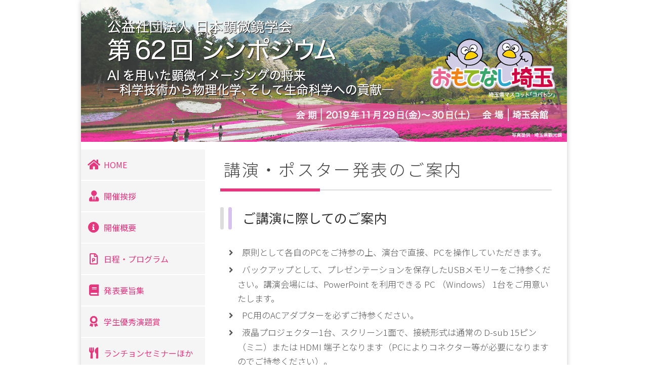

--- FILE ---
content_type: text/html
request_url: https://microscopy.or.jp/sympo/62nd/poster.shtml
body_size: 8412
content:
<!DOCTYPE html>
<html lang="ja" class="no-js">
<head>
<!-- Global site tag (gtag.js) - Google Analytics -->
<script async src="https://www.googletagmanager.com/gtag/js?id=UA-142543923-1"></script>
<script>
	window.dataLayer = window.dataLayer || [];
	function gtag(){dataLayer.push(arguments);}
	gtag('js', new Date());

	gtag('config', 'UA-142543923-1');
</script>
	<!-- Mobile Specific Meta -->
<!--
	<meta name="viewport" content="width=720, shrink-to-fit=no">
	<meta name="viewport" content="width=device-width, initial-scale=1, shrink-to-fit=no">
-->
	<meta name="viewport" content="width=device-width, initial-scale=0.7">
	<!-- Favicon-->
	<link rel="shortcut icon" href="img/fav.ico">
	<!-- meta character set -->
	<meta charset="UTF-8">
	<!-- CSS  -->
	<link rel="stylesheet" href="css/bootstrap.css">
	<link rel="stylesheet" href="css/main.css">
	<link rel="stylesheet" media="print" href="css/print.css">

	<!-- Meta Description -->
	<meta name="description" content="公益社団法人 日本顕微鏡学会　第62回シンポジウムの公式サイトです。">
	<!-- Meta Keyword -->
	<meta name="keywords" content="日本顕微鏡学会, 第62回シンポジウム, 埼玉">
	<!-- Site Title -->
	<title>講演・ポスター発表のご案内 | 日本顕微鏡学会　第62回シンポジウム</title>
	<!-- canonical url  -->
	<link rel="canonical" href="http://www.microscopy.or.jp/sympo/62nd/poster.shtml">
</head>
<body>
	<div id="wrap" class="shadow-side">
		<header>
			<div id="alt-header">日本顕微鏡学会 第62回シンポジウム<br />AIを用いた顕微イメージングの将来 ―科学技術から物理化学、そして生命科学への貢献―</div>
			<img src="img/header.png" alt="The 62nd Symposium of the Japanese Society of Microscopy">
		</header>

		<div class="container no-padding mt-4 mb-5">
			<main class="main-contents pl-5 pr-5" role="main">


					<h1>講演・ポスター発表のご案内</h1>

<h2>ご講演に際してのご案内</h2>
<ul class="point">
<li>原則として各自のPCをご持参の上、演台で直接、PCを操作していただきます。</li>
<li>バックアップとして、プレゼンテーションを保存したUSBメモリーをご持参ください。講演会場には、PowerPoint を利用できる PC （Windows） 1台をご用意いたします。</li>
<li>PC用のACアダプターを必ずご持参ください。</li>
<li>液晶プロジェクター1台、スクリーン1面で、接続形式は通常の D-sub 15ピン（ミニ）または HDMI 端子となります（PCによりコネクター等が必要になりますのでご持参ください）。</li>
<li>プレゼンテーションの解像度は、XGA（1024×768）を推奨いたします。</li>
<li>発表前の休憩時間に、各会場にてあらかじめ試写をお願いいたします。 </li>
<li>プログラムに記載された時間には質疑応答・討論時間が含まれております。 </li>
<li>各講演のチャイム設定は演台に掲示されておりますので、ご参照ください。 </li>
</ul>

<h2 class="mt-50">座長のみなさまへご案内</h2>
<ul class="point">
<li>ご担当セッションの開始5分前には、次座長席で待機してください。 </li>
<li>各講演のチャイム設定は座長席に掲示されておりますので、ご参照ください。 </li>
</ul>

<h2 class="mt-50">ポスター発表に際してのご案内 </h2>
<ul class="point">
<li>展示期間： 11月29日（金）～ 30日（土）</li>
<li>展示会場： D会場（B2階　第3展示室）</li>
<li>ポスター発表受付を済ませた後に、 11月29日（金）12:00 までに掲示してください。 </li>
</ul>

<h3 class="mt-30">ポスター討論</h3>
<ul class="point">
<li>11月30日（土） 12：40 ～13：40 </li>
<li>前半（12：40～13：10） 奇数番号の演題</li>
<li>後半（13：10～13：40） 偶数番号の演題</li>
<li>上記の時間帯は、各自のポスター前で説明及び質疑応答にご対応ください。</li>
</ul>

<h3 class="mt-30">ポスター展示</h3>
<ul class="point">
<li>ポスターは90 cm × 150 cm（横幅×高さ）のサイズでご用意ください（展示パネルの横幅は、180 cmですので、各パネルに2題ずつ掲示していただきます）。
<li>ポスターの 演題番号No.カードおよび掲示に必要なものは、事務局でご用意いたします。</li>
<li> <a class="co-link" href="doc/jsm62sympo-putup-poster.pdf" target="_blank" onclick="gtag('event', 'download', {'event_category': 'putup-poster.pdf','event_label': 'poster'});"><i class="fas fa-file-pdf fa-lg"></i> ポスターの貼り方</a> をご参照ください。</li>
<li>画びょう、粘着テープ等を使っての展示パネルへの貼付けは禁止されておりますのでご注意ください。</li>
</ul>


<p style="text-align:center;"><img src="img/poster_size.png" width="500"></p>


<h3 class="mt-10">ポスターの撤去</h3>
<ul class="point">
<li>11月30日（土）15:00～17:00
<li>撤去時間を過ぎても掲示してあるポスターは、事務局で撤去処分いたしますのであらかじめご了承ください。 
</ul>

<h3 class="mt-30">学生優秀演題賞の授与式</h3>
<ul class="point mb-50">
<li>11月30日（土）15:00〜15:15、Ａ会場（1階）にて行います。受賞者は授与式にご出席ください。</li>
</ul>

			</main>
<aside class="sidebar" role="complementary"><nav class="nav flex-column">
	<ul class="navigation">
		<li id="home"><a href="./">HOME</a></li>
		<li id="greeting"><a href="greeting.shtml">開催挨拶</a></li>
		<li id="overview"><a href="overview.shtml">開催概要</a></li>
		<li id="programs"><a href="programs.shtml">日程・プログラム</a></li>
		<li id="abstracts"><a href="abstracts.shtml">発表要旨集</a></li>
		<li id="awards"><a href="awards.shtml">学生優秀演題賞</a></li>
		<li id="luncheon"><a href="luncheon.shtml">ランチョンセミナーほか</a></li>
		<li id="entry"><a href="entry.shtml">参加登録</a></li>
		<li id="application"><a href="application.shtml">演題申込</a></li>
		<li id="maps"><a href="maps.shtml">会場案内</a></li>
		<li id="access"><a href="access.shtml">会場アクセス</a></li>
		<li id="poster"><a href="poster.shtml">講演・ポスター発表の方へ</a></li>
		<li id="publiclecture"><a href="publiclecture.shtml">市民公開プログラム</a></li>
		<li id="accommodations"><a href="accommodations.shtml">宿泊・観光・その他</a></li>
		<li id="meetings"><a href="meetings.shtml">関連集会・会議</a></li>
		<li id="ad"><a href="ad.shtml">広告募集</a></li>
<!--		<li id="display"><a href="exhibition.shtml">商業展示</a></li>
-->		<li id="companies"><a href="companies.shtml">協力企業一覧</a></li>
		<li id="committee"><a href="committee.shtml">実行委員会</a></li>
		<li id="contact"><a href="contact.shtml">お問い合わせ</a></li>
		<li id="jsm"><a href="http://microscopy.or.jp/" target="_blank" onclick="gtag('event', 'outlink', {'event_category': 'microscopy.or.jp','event_label': 'menu'});">日本顕微鏡学会</a></li>
	</ul>
</nav></aside>
		</div><!-- end of container -->
		<!-- start footer Area -->
		<footer class="footer-area section-gap">
			<div class="container">
				<div class="footer-bottom d-flex justify-content-between align-items-center">
					<p class="footer-text">
Copyright &copy;<script>document.write(new Date().getFullYear());</script> The Japanese Society of Microscopy. All rights reserved.</p>
				</div>
			</div>
		</footer>
		<!-- End footer Area -->
	</div>
<p class="pagetop"><a href="#wrap"><i class="fas fa-caret-square-up"></i></a></p>
<script src="js/vendor/jquery-2.2.4.min.js"></script>
<script src="js/vendor/bootstrap.min.js"></script>
<script>
$(document).ready(function() {
	var pagetop = $('.pagetop');
	$(window).scroll(function () {
		if ($(this).scrollTop() > 100) {
			pagetop.fadeIn();
		} else {
			pagetop.fadeOut();
		}
	});
	pagetop.click(function () {
		$('body, html').animate({ scrollTop: 0 }, 500);
		return false;
	});
});
</script>
</body>
<script>
	window.onload = function() {
		document.getElementById('poster').className = "active";
	};
</script>
</html>

--- FILE ---
content_type: text/css
request_url: https://microscopy.or.jp/sympo/62nd/css/main.css
body_size: 17947
content:
@import url("https://fonts.googleapis.com/css?family=Noto+Sans+JP:300,400,500,700&display=swap&subset=japanese");
@import url("https://use.fontawesome.com/releases/v5.6.1/css/all.css");
html,body {
	font-size:62.5%;
	font-family:"Noto Sans JP",sans-serif;
	font-weight:300;
	color:#555;
	line-height:1}
main {
	font-size:1.7rem;
	line-height:2.8rem}
::-moz-selection {
	background-color:#e5377e;
	color:#fff}
::selection {
	background-color:#e5377e;
	color:#fff}
::-webkit-input-placeholder {
	color:#777777;
	font-weight:300}
:-moz-placeholder {
	color:#777777;
	opacity:1;
	font-weight:300}
::-moz-placeholder {
	color:#777777;
	opacity:1;
	font-weight:300}
:-ms-input-placeholder {
	color:#777777;
	font-weight:300}
::-ms-input-placeholder {
	color:#777777;
	font-weight:300}
body {
	position:relative}
ol,ul {
	margin:0;
	padding:0;
	list-style:none}
select {
	display:block}
figure {
	margin:0}
a {
	-webkit-transition:all 0.3s ease 0s;
	-moz-transition:all 0.3s ease 0s;
	-o-transition:all 0.3s ease 0s;
	transition:all 0.3s ease 0s}
iframe {
	border:0}
a,a:focus,a:hover {
	text-decoration:none;
	outline:0}
.btn.active.focus,.btn.active:focus,.btn.focus,.btn.focus:active,.btn:active:focus,.btn:focus {
	text-decoration:none;
	outline:0}
.card-panel {
	margin:0;
	padding:60px}
.btn i,.btn-large i,.btn-floating i,.btn-large i,.btn-flat i {
	font-size:1em;
	line-height:inherit}
.gray-bg {
	background:#f9f9ff}
h1,h2,h3,h4,h5,h6 {
	font-family:"Noto Sans JP",sans-serif;
	color:#333;
	line-height:1.2em !important;
	margin-bottom:0;
	margin-top:0;
	font-weight:600}
.h1,.h2,.h3,.h4,.h5,.h6 {
	margin-bottom:0;
	margin-top:0;
	font-family:"Noto Sans JP",sans-serif;
	font-weight:600;
	color:#333}
h1,.h1 {
	font-size:36px}
h2,.h2 {
	font-size:30px}
h3,.h3 {
	font-size:24px}
h4,.h4 {
	font-size:18px}
h5,.h5 {
	font-size:16px}
h6,.h6 {
	font-size:14px;
	color:#333}
td,th {
	border-radius:0px}
.clear::before,.clear::after {
	content:" ";
	display:table}
.clear::after {
	clear:both}
.fz-11 {
	font-size:11px}
.fz-12 {
	font-size:12px}
.fz-13 {
	font-size:13px}
.fz-14 {
	font-size:14px}
.fz-15 {
	font-size:15px}
.fz-16 {
	font-size:16px}
.fz-18 {
	font-size:18px}
.fz-30 {
	font-size:30px}
.fz-48 {
	font-size:48px !important}
.fw100 {
	font-weight:100}
.fw300 {
	font-weight:300}
.fw400 {
	font-weight:400 !important}
.fw500 {
	font-weight:500}
.f700 {
	font-weight:700}
.fsi {
	font-style:italic}
.mt-10 {
	margin-top:10px}
.mt-15 {
	margin-top:15px}
.mt-20 {
	margin-top:20px}
.mt-25 {
	margin-top:25px}
.mt-30 {
	margin-top:30px}
.mt-35 {
	margin-top:35px}
.mt-40 {
	margin-top:40px}
.mt-50 {
	margin-top:50px}
.mt-60 {
	margin-top:60px}
.mt-70 {
	margin-top:70px}
.mt-80 {
	margin-top:80px}
.mt-100 {
	margin-top:100px}
.mt-120 {
	margin-top:120px}
.mt-150 {
	margin-top:150px}
.ml-0 {
	margin-left:0 !important}
.ml-5 {
	margin-left:5px !important}
.ml-10 {
	margin-left:10px}
.ml-15 {
	margin-left:15px}
.ml-20 {
	margin-left:20px}
.ml-30 {
	margin-left:30px}
.ml-50 {
	margin-left:50px}
.ml-75 {
	margin-left:75px}
.ml-100 {
	margin-left:100px}
.mr-0 {
	margin-right:0 !important}
.mr-5 {
	margin-right:5px !important}
.mr-15 {
	margin-right:15px}
.mr-10 {
	margin-right:10px}
.mr-20 {
	margin-right:20px}
.mr-30 {
	margin-right:30px}
.mr-50 {
	margin-right:50px}
.mr-75 {
	margin-right:75px}
.mr-100 {
	margin-right:100px}
.mb-0 {
	margin-bottom:0px}
.mb-0-i {
	margin-bottom:0px !important}
.mb-5 {
	margin-bottom:5px}
.mb-10 {
	margin-bottom:10px}
.mb-15 {
	margin-bottom:15px}
.mb-20 {
	margin-bottom:20px}
.mb-25 {
	margin-bottom:25px}
.mb-30 {
	margin-bottom:30px}
.mb-40 {
	margin-bottom:40px}
.mb-50 {
	margin-bottom:50px}
.mb-60 {
	margin-bottom:60px}
.mb-70 {
	margin-bottom:70px}
.mb-80 {
	margin-bottom:80px}
.mb-90 {
	margin-bottom:90px}
.mb-100 {
	margin-bottom:100px}
.pt-0 {
	padding-top:0px}
.pt-10 {
	padding-top:10px}
.pt-15 {
	padding-top:15px}
.pt-20 {
	padding-top:20px}
.pt-25 {
	padding-top:25px}
.pt-30 {
	padding-top:30px}
.pt-40 {
	padding-top:40px}
.pt-50 {
	padding-top:50px}
.pt-60 {
	padding-top:60px}
.pt-70 {
	padding-top:70px}
.pt-80 {
	padding-top:80px}
.pt-90 {
	padding-top:90px}
.pt-100 {
	padding-top:100px}
.pt-120 {
	padding-top:120px}
.pt-150 {
	padding-top:150px}
.pt-170 {
	padding-top:170px}
.pb-0 {
	padding-bottom:0px}
.pb-10 {
	padding-bottom:10px}
.pb-15 {
	padding-bottom:15px}
.pb-20 {
	padding-bottom:20px}
.pb-25 {
	padding-bottom:25px}
.pb-30 {
	padding-bottom:30px}
.pb-40 {
	padding-bottom:40px}
.pb-50 {
	padding-bottom:50px}
.pb-60 {
	padding-bottom:60px}
.pb-70 {
	padding-bottom:70px}
.pb-80 {
	padding-bottom:80px}
.pb-90 {
	padding-bottom:90px}
.pb-100 {
	padding-bottom:100px}
.pb-120 {
	padding-bottom:120px}
.pb-150 {
	padding-bottom:150px}
.pl-30 {
	padding-left:30px}
.pl-40 {
	padding-left:40px}
.pl-90 {
	padding-left:90px !important}
.pl-150 {
	padding-left:150px !important}
.pr-30 {
	padding-right:30px}
.pr-90 {
	padding-right:90px !important}
.pr-150 {
	padding-right:150px !important}
.p-40 {
	padding:40px}
.float-left {
	float:left}
.float-right {
	float:right}
.text-italic {
	font-style:italic}
.text-white {
	color:#fff}
.text-black {
	color:#000}
.transition {
	-webkit-transition:all 0.3s ease 0s;
	-moz-transition:all 0.3s ease 0s;
	-o-transition:all 0.3s ease 0s;
	transition:all 0.3s ease 0s}
.section-full {
	padding:100px 0}
.section-half {
	padding:75px 0}
.text-center {
	text-align:center}
.text-left {
	text-align:left}
.text-right {
	text-align:right}
.flex {
	display:-webkit-box;
	display:-webkit-flex;
	display:-moz-flex;
	display:-ms-flexbox;
	display:flex}
.inline-flex {
	display:-webkit-inline-box;
	display:-webkit-inline-flex;
	display:-moz-inline-flex;
	display:-ms-inline-flexbox;
	display:inline-flex}
.flex-grow {
	-webkit-box-flex:1;
	-webkit-flex-grow:1;
	-moz-flex-grow:1;
	-ms-flex-positive:1;
	flex-grow:1}
.flex-wrap {
	-webkit-flex-wrap:wrap;
	-moz-flex-wrap:wrap;
	-ms-flex-wrap:wrap;
	flex-wrap:wrap}
.flex-left {
	-webkit-box-pack:start;
	-ms-flex-pack:start;
	-webkit-justify-content:flex-start;
	-moz-justify-content:flex-start;
	justify-content:flex-start}
.flex-middle {
	-webkit-box-align:center;
	-ms-flex-align:center;
	-webkit-align-items:center;
	-moz-align-items:center;
	align-items:center}
.flex-right {
	-webkit-box-pack:end;
	-ms-flex-pack:end;
	-webkit-justify-content:flex-end;
	-moz-justify-content:flex-end;
	justify-content:flex-end}
.flex-top {
	-webkit-align-self:flex-start;
	-moz-align-self:flex-start;
	-ms-flex-item-align:start;
	align-self:flex-start}
.flex-center {
	-webkit-box-pack:center;
	-ms-flex-pack:center;
	-webkit-justify-content:center;
	-moz-justify-content:center;
	justify-content:center}
.flex-bottom {
	-webkit-align-self:flex-end;
	-moz-align-self:flex-end;
	-ms-flex-item-align:end;
	align-self:flex-end}
.space-between {
	-webkit-box-pack:justify;
	-ms-flex-pack:justify;
	-webkit-justify-content:space-between;
	-moz-justify-content:space-between;
	justify-content:space-between}
.space-around {
	-ms-flex-pack:distribute;
	-webkit-justify-content:space-around;
	-moz-justify-content:space-around;
	justify-content:space-around}
.flex-column {
	-webkit-box-direction:normal;
	-webkit-box-orient:vertical;
	-webkit-flex-direction:column;
	-moz-flex-direction:column;
	-ms-flex-direction:column;
	flex-direction:column}
.flex-cell {
	display:-webkit-box;
	display:-webkit-flex;
	display:-moz-flex;
	display:-ms-flexbox;
	display:flex;
	-webkit-box-flex:1;
	-webkit-flex-grow:1;
	-moz-flex-grow:1;
	-ms-flex-positive:1;
	flex-grow:1}
.display-table {
	display:table}
.light {
	color:#fff}
.dark {
	color:#222}
.relative {
	position:relative}
.overflow-hidden {
	overflow:hidden}
.overlay {
	position:absolute;
	left:0;
	right:0;
	top:0;
	bottom:0}
.container.fullwidth {
	width:100%}
.container.no-padding {
	padding-left:0;
	padding-right:0}
.no-padding {
	padding:0}
.section-bg {
	background:#f9fafc}

.underline{
background:linear-gradient(transparent 88%, #ff5d9c 80%);
}

.pagetop {
	display: none;
	position: fixed;
	bottom: 20px;
	right: 15px;
}
.pagetop a {
	display: block;
	color: #666;
	font-size: 900%;
	filter:alpha(opacity=30);
	-moz-opacity: 0.3;
	opacity: 0.3;
}
.pagetop a:hover {
	color: #f06;
	filter:alpha(opacity=70);
	-moz-opacity: 0.7;
	opacity: 0.7;
}

main ul.point li{
margin-top:5px;
padding-left:2em;
text-indent:-1em;
}
main ul.point li i{
padding-left:0;
text-indent:0;
}
main ul.point li::before{
font-family: 'Font Awesome 5 Free';
font-weight: 900;
content:"\f105";
padding-right:1em;
}




@media (max-width: 767px) {
	.no-flex-xs {
	display:block !important}
}
.row.no-margin {
	margin-left:0;
	margin-right:0}
#alt-header {display:none;}

#header {
	position:fixed;
	left:0;
	top:0;
	right:0;
	transition:all 0.5s;
	z-index:997}
ul.navigation {
	width:245px;
	background:#f5f5f5;
	position:relative}
ul.navigation li {
	font-family:"Noto Sans JP",sans-serif;
	font-weight:400;
	font-size:1.6rem;
	line-height:1.8;
	border-bottom:2px solid white;
	list-style-type:none !important}
ul.navigation li:before {
	padding-top:0.5em;
	font-family:"Font Awesome 5 Free";
	font-size:2.2rem;
	position:absolute;
	left:0.5em;
	color:#e5377e;
	width:1.28571429em;
	text-align:center}
ul.navigation #home:before {
	content:"\f015";
	font-weight:900}
ul.navigation #greeting:before {
	content:"\f508";
	font-weight:900}
ul.navigation #overview:before {
	content:"\f05a";
	font-weight:900}
ul.navigation #programs:before {
	content:"\f1c4"}
ul.navigation #publiclecture:before {
	content:"\f19c";
	font-weight:900}
ul.navigation #publicworkshop:before {
	content:"\f610";
	font-weight:900}
ul.navigation #abstracts:before {
	content:"\f02d";
	font-weight:900}
ul.navigation #awards:before {
	content:"\f559";
	font-weight:900}
ul.navigation #luncheon:before {
	content:"\f2e7";
	font-weight:900}
ul.navigation #application:before {
	content:"\f51c";
	font-weight:900}
ul.navigation #entry:before {
	content:"\f4ff";
	font-weight:900}
ul.navigation #poster:before {
	content:"\f19d";
	font-weight:900}
ul.navigation #access:before {
	content:"\f3c5";
	font-weight:900}
ul.navigation #maps:before {
	content:"\f279";
	font-weight:400}
ul.navigation #meetings:before {
	content:"\f07c";
	font-weight:400}

ul.navigation #accommodations:before {
	content:"\f236";
	font-weight:900}
ul.navigation #around:before {
	content:"\f277";
	font-weight:900}
ul.navigation #ad:before {
	content:"\f641";
	font-weight:900}
ul.navigation #display:before {
	content:"\f302";
	font-weight:900}
ul.navigation #companies:before {
	content:"\f1ad"}
ul.navigation #committee:before {
	content:"\f0c0";
	font-weight:900}
ul.navigation #contact:before {
	content:"\f059";
	font-weight:900}
ul.navigation #jsm:before {
	content:"\f2f5";
	font-weight:900}

ul.navigation li a {
	display:block;
	width:245px;
	color:#e5377e;
	padding:1.0em 0 1.0em 2.8em}
ul.navigation li a:hover,ul.navigation li.active a {
	width:250px;
	color:#fff;
	background:#e5377e !important;
	transition:all 0.5s ease-out 0s;
	border-radius:0 8px 8px 0}
ul.navigation li:hover:before {
	color:#fff}
ul.navigation li.active:before {
	color:#fff !important}
ul.navigation li:last-of-type {
	border-bottom:none}

/* Programs open to public  */

ul.navigation li#publiclecture,ul.navigation li#publicworkshop  {
	background:#e4e8ff;
}
ul.navigation li#publiclecture:before,ul.navigation li#publicworkshop:before {
	color:#36428f;}
ul.navigation li#publiclecture a,ul.navigation li#publicworkshop a {
	color:#36428f;}
ul.navigation li#publiclecture a:hover,ul.navigation li#publiclecture.active a,ul.navigation li#publicworkshop a:hover,ul.navigation li#publicworkshop.active a  {
	color:#fff;
	background:#5970ff !important;}
ul.navigation li#publiclecture:hover:before,ul.navigation li#publicworkshop:hover:before {
	color:#fff}
ul.navigation li#publiclecture.active:before,ul.navigation li#publicworkshop.active:before {
	color:#fff !important}



/* Outlink  */

ul.navigation li#jsm {
	background:#cdf9f3;
}
ul.navigation li#jsm:before {
	color:#00ae8b;}
ul.navigation li#jsm a {
	color:#008984;}
ul.navigation li#jsm a:hover {
	color:#fff;
	background:#1ca392 !important;}
ul.navigation li#jsm:hover:before {
	color:#fff}


#wrap {
	width:960px;
	margin:0px auto}
.container {
	display:-ms-flexbox;
	display:-webkit-box;
	display:-webkit-flex;
	display:flex;
	margin:0 auto;
	max-width:960px;
	flex-direction:row-reverse}
.main-contents {
	width:calc(100% - 245px)}
.sidebar {
	width:245px}
.shadow-side {
	position:relative;
	-webkit-box-shadow:0px 1px 10px rgba(0,0,0,0.2);
	-moz-box-shadow:0px 1px 10px rgba(0,0,0,0.2);
	box-shadow:0px 1px 10px rgba(0,0,0,0.2)}
dl.whatsnew {
	width:100%;
	overflow:hidden;
	zoom:1}
dl.whatsnew dt {
	clear:both;
	font-weight:700;
	font-size:1.8rem}
dl.whatsnew dd {
	padding-top:5px;
	padding-bottom:10px;
	border-bottom:1px solid #dcdcdc}
h1.whatsnew {
	font-size:3.0rem;
	font-weight:300;
	color:#444;
	margin-bottom:20px;
	position:relative;
	padding:0.3em 0 0.3em 0em;
	border-bottom:2px solid #dcdcdc;
	margin-bottom:1em}
h1.whatsnew::after {
	position:absolute;
	bottom:-4px;
	left:0;
	z-index:2;
	content:'';
	width:35%;
	height:6px;
	background-color:#e5377e}
h1 {
	font-size:3.3rem;
	letter-spacing:0.1em;
	font-weight:300;
	color:#444;
	margin-bottom:20px;
	position:relative;
	padding:0.6em 0 0.6em 0.2em;
	border-bottom:2px solid #dcdcdc;
	margin-bottom:1em}
h1::after {
	position:absolute;
	bottom:-4px;
	left:0;
	z-index:2;
	content:'';
	width:30%;
	height:6px;
	background-color:#e5377e}
h2 {
	font-size:2.6rem;
	position:relative;
	padding:.2em 1em .2em 1.7em;
	margin-bottom:1.3em;
	font-weight:400}
h2:before {
	position:absolute;
	top:.0em;
	left:.0em;
	content:'';
	width:7px;
	height:-webkit-calc(100% + 0.1em);
	height:calc(100% + 0.1em);
	background-color:#dcdcdc;
	border-radius:7px}
h2:after {
	position:absolute;
	top:.0em;
	left:.6em;
	content:'';
	width:7px;
	height:-webkit-calc(100% + 0.1em);
	height:calc(100% + 0.1em);
	background-color:#d8c0f1;
	border-radius:7px}

h3 {
	font-size:2rem;
  display:inline-block; 
  position: relative;
  padding: .5em 2em .5em .5em;
/*  margin-bottom: 5px;*/
  background: #dbebf8;
  vertical-align: middle;
  color: #505050;
  border-radius: 1em 0 0 1em;/*左側の角丸く*/
}

h3:before{ 
  display:inline-block; 
  vertical-align: -10%;
  /*以下白丸つくる*/
  content:'';
  width:1em;
  height: 1em;
  background: #fff;
  border-radius: 50%;
  margin-right: 0.5em;
}

h5 {
	font-size:2.0rem;
	margin-bottom:1em}
.primary-btn {
	text-align:center;
	font-size:1.8rem;
	font-weight:500;
	color:#fff;
	text-decoration:none;
	padding:12px 24px;
	border-radius:4px;
	background-image:linear-gradient(45deg, #e5377e, #f984bd);
	transition:.5s;
	background-size:200%}
.primary-btn:hover {
	color:#fff;
	background-position:right center}
.primary-btn-block {
	display:block;
	font-size:1.8rem;
	font-weight:500;
	color:#fff;
	text-decoration:none;
	padding:12px 24px;
	border-radius:4px;
	background-image:linear-gradient(45deg, #e5377e, #f984bd);
	transition:.5s;
	background-size:200%}
.primary-btn-block:hover {
	color:#fff;
	background-position:right center}
.secondary-btn {
	display:inline-block;
	text-align:center;
	font-size:1.8rem;
	font-weight:500;
	color:#fff;
	text-decoration:none;
	padding:12px 24px;
	border-radius:4px;
	background-image:linear-gradient(45deg, #0e34f5, #f984bd);
	transition:.5s;
	background-size:200%}
.secondary-btn:hover {
	color:#fff;
	background-position:right center}
.primary-color {
	color:#e5377e}
.attention {
	display:inline-block;
	border:2px solid #ed8484;
	padding:0.8em;
	border-radius:0.5em}
.attention_blk {
	border:2px solid #444;
	padding:0.8em;
	border-radius:0.5em}
.table1 {
	width:100%;
	border-collapse:separate;
	border-spacing:0px 20px}
.table1 th {
	border-bottom:solid 2px #e5377e;
	padding:10px 0;
	text-align:center;
	width:25%;
	font-weight:500}
.table1 td {
	border-bottom:solid 2px #ddd;
	padding:10px 10px 10px 30px}
.table4 {
	background-image:url(../img/kaikan-gray.png);
	background-repeat: no-repeat;
	width:100%;
	border-collapse:separate;
	border-spacing:0px 20px}
.table4 th {
	border-bottom:solid 5px #e5377e;
	padding:10px 0;
	text-align:center;
	width:15%;
	font-weight:500;
	font-size:112%;
}
.table4 td {
	border-bottom:solid 2px #ddd;
	padding:10px 10px 10px 30px}
.table4 td.line {
	width:25%;
	border-bottom:solid 2px #e5377e;
	padding:10px 10px 10px 30px}

.table-reset,.table-reset th,.table-reset td {
	border-collapse:default !important;
	border:0 !important;
	padding:0 !important;
	text-align:left !important}
.table-reset th,.table-reset td,.table-reset th th,.table-reset th td,.table-reset td th,.table-reset td td {
	vertical-align:top}
.table-reset th,.table-reset th th,.table-reset td th {
	width:16%;
	white-space:nowrap}
.table2 {
	width:100%;
	border-spacing:0}
.table2 th {
	font-size:2.0rem;
	font-weight:500;
	border-bottom:solid 2px #e5377e;
	padding:10px 0}
.table2 td {
	border-bottom:solid 2px #ddd;
	padding:10px 0}
.table3 {
	width:100%;
	border-collapse:collapse}
.table3 tr {
	border-bottom:solid 2px white}
.table3 tr:last-child {
	border-bottom:none}
.table3 th {
	position:relative;
	text-align:left;
	width:40%;
	background-color:#e5377e;
	color:white;
	text-align:center;
	padding:10px 0;
	border-radius:5px;
	font-weight:400}
.table3 th:after {
	display:block;
	content:"";
	width:0px;
	height:0px;
	position:absolute;
	top:calc(50% - 10px);
	right:-10px;
	border-left:10px solid #e5377e;
	border-top:10px solid transparent;
	border-bottom:10px solid transparent}
.table3 td {
	text-align:left;
	width:60%;
	text-align:left;
	background-color:#eee;
	padding:10px 0 10px 40px;
	border-radius:5px}
.footer-area {
	color:#fff !important;
	background:#e5377e;
	padding-top:50px;
	margin:0px auto}
.footer-bottom {
	padding-top:10px;
	margin-top:10px}
.footer-text {
	color:#fff;
	font-size:1.3rem}
.footer-text a,.footer-text i {
	color:#e5377e}

/*# sourceMappingURL=main.css.map */


--- FILE ---
content_type: text/css
request_url: https://microscopy.or.jp/sympo/62nd/css/print.css
body_size: 613
content:
#wrap {
	width:960px;
}
.main-contents {
	width:960px;
}
.container {
	max-width:100%;
	display:inline;
}

.sidebar {
	display:none;
	width:0;
}
ul.navigation, ul.navigation li a, ul.navigation li a:hover,ul.navigation li.active a {
	width:0;
}

#alt-header {display:inherit;
	border-bottom:solid 1px #666;}

header img{
	display:none;
}
.footer-area {
	color:#666 !important;
	background:#fff;
	padding-top:10px;
	border-top:solid 1px;#777;
	margin:0px auto;
}
.footer-text {
	color:#666;
}
#alt-header, .footer-text {
font-size:1.3rem;
}

.navlink {
	display: none !important;
}

.pagetop a {
	display: none;
}
